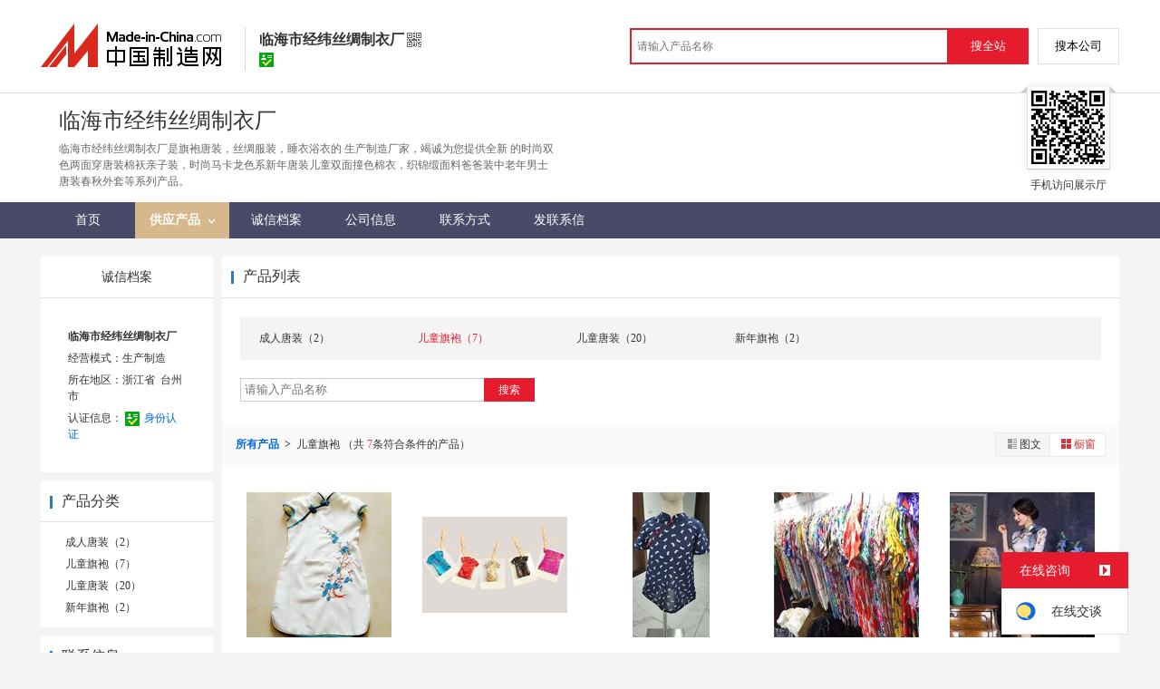

--- FILE ---
content_type: text/html; charset=GBK
request_url: https://cn.made-in-china.com/showroom/lhjwsilk-product-VqDnvlOJYahf-1.html
body_size: 7392
content:
<!doctype html>
<html>
 <head> 
  <meta http-equiv="Content-Type" content="text/html; charset=GBK"> 
  <title>旗袍唐装，丝绸服装，睡衣浴衣，产品信息，批发信息-临海市经纬丝绸制衣厂，中国制造网</title> 
  <meta name="Keywords" content="旗袍唐装,丝绸服装,睡衣浴衣,产品信息,批发信息,临海市经纬丝绸制衣厂,中国制造网"> 
  <meta name="Description" content="中国制造网，临海市经纬丝绸制衣厂，旗袍唐装，丝绸服装，睡衣浴衣，产品信息，批发信息。"> 
  <meta http-equiv="mobile-agent" content="format=html5;url=https://3g.made-in-china.com/company-lhjwsilk/catalog-VqDnvlOJYahf-1.html"> 
  <meta http-equiv="Cache-Control" content="no-transform"> 
  <link href="/resources/style/module/cert/cert_common.css" rel="stylesheet" type="text/css"> 
  <link href="/resources/style/module/cert/cert.css" rel="stylesheet" type="text/css"> 
  <link rel="canonical" href="http://cn.made-in-china.com/showroom/lhjwsilk-product-list-1.html"> 
 </head> 
 <body x="0"> 
  <script type="text/javascript" src="/resources/script/jquery-1.7.2.js"></script> 
  <script type="text/javascript" src="/resources/script/jquery.cookie.js"></script> 
  <script type="text/javascript" src="https://cn.made-in-china.com/js/inquiry_logon.js"></script> 
  <script type="text/javascript" src="https://cn.made-in-china.com/script/pop/jquery.micpop.js"></script> 
  <input type="hidden" name="cnDomain" value="https://cn.made-in-china.com"> 
  <input type="hidden" name="sourceUrl" value="/resources/"> 
  <input type="hidden" name="currentComCsLevel" value="3"> 
  <input type="hidden" name="prodIds4Cookie" value=""> 
  <input type="hidden" id="province" value="浙江省"> 
  <input type="hidden" name="newIsLogonFlag" id="isLogon" value="false"> 
  <div id="top_area"></div> 
  <input type="hidden" name="jsAppName" value="zhanshiting"> 
  <script type="text/javascript" src="//cn.made-in-china.com/script/common/loadTop.js"></script> 
  <div style="display:none;" id="hidden_remote_user_info" data-name="叶玉芳" data-gender="女士" data-tel="" data-mobile="&amp;#x0031;&amp;#x0038;&amp;#x0039;&amp;#x0036;&amp;#x0037;&amp;#x0036;&amp;#x0035;&amp;#x0037;&amp;#x0030;&amp;#x0031;&amp;#x0035;" data-comid="IbBQZFsYwgWN" data-comname="临海市经纬丝绸制衣厂" data-logusername="lhjwsilk" data-cslevel="3" data-catcode="1169000000,1108000000,1104000000,1171000000" data-certstate="3" data-prodid="" data-prodcode=""> 
  </div> 
  <input type="hidden" id="webTmDomain" value="http://webim.trademessenger.com"> 
  <div class="search-topbar"> 
   <div class="grid-wide"> 
    <a href="https://cn.made-in-china.com" target="_blank" id="domain"><h4 class="industry-logo">中国制造网</h4></a> 
    <input type="hidden" id="hiddenShowWord"> 
    <div class="co-hd"> 
     <div class="co-tit"> 
      <h1 class="tit">临海市经纬丝绸制衣厂</h1> 
      <i class="icon icon-qrcode"></i> 
     </div> 
     <div class="cert"> 
      <i class="icon icon-id" title="已通过工商注册信息真实性核实"></i> 
     </div> 
     <div class="co-drop"> 
      <div class="co-drop-wrap"> 
       <div class="co-drop-hd"> 
        <p>临海市经纬丝绸制衣厂</p> 
       </div> 
       <div class="co-drop-bd clearfix"> 
        <div class="co-drop-main"> 
         <p class="member-type clearfix"> </p> 
         <p class="info"> <span class="tit">经营模式：</span> <span class="con">生产制造</span> </p> 
         <p class="info"> <span class="tit">所在地区：</span> <span class="con"> 浙江省&nbsp; 台州市 </span> </p> 
         <p class="info"> <span class="tit">认证信息：</span> <span class="con"> <a rel="nofollow" href="https://cn.made-in-china.com/premiummember/realname.html" title="已通过工商注册信息真实性核实" target="_blank"> <i class="icon icon-id"></i>身份认证 </a> </span> </p> 
        </div> 
        <div class="cd-drop-qrcode"> 
         <img src="https://image.cn.made-in-china.com/imageservlet/WljU2hvd3Jvb21QYWdlO2xoandzaWxrfDU7MTEwOzExMAb.png" alt="临海市经纬丝绸制衣厂"> 
         <p>手机访问展示厅</p> 
        </div> 
       </div> 
      </div> 
     </div> 
    </div> 
    <div class="topbar-search"> 
     <form name="SearchForm1" id="SearchForm1" method="get" action="https://cn.made-in-china.com/productdirectory.do" style="display: inline;" onsubmit="return checkSearchForm();"> 
      <div class="topbar-search-input"> 
       <input type="text" maxlength="30" placeholder="请输入产品名称" name="word" id="InputWord1" suggestLimit="20" style="color:#999999" value=""> 
       <input type="hidden" name="subaction" value="hunt"> 
       <input type="hidden" name="style" value="b"> 
       <input type="hidden" name="mode" value="and"> 
       <input type="hidden" name="code" value="0"> 
       <input type="hidden" name="comProvince" value="nolimit"> 
       <input type="hidden" name="order" value="0"> 
       <input type="hidden" name="userName" value="lhjwsilk"> 
       <input type="hidden" name="showType" value="3"> 
       <input type="hidden" name="showWord" value="1"> 
      </div> 
      <div class="topbar-search-btn"> 
       <input type="button" class="btn-site" onclick="searchAll()" value="搜全站"> 
       <input type="button" class="btn-self" onclick="searchSelf()" value="搜本公司"> 
      </div> 
     </form> 
    </div> 
   </div> 
  </div> 
  <script src="https://s.cn.made-in-china.com/zst/script/jspf/topJs-c816a5a9.js" type="text/javascript"></script> 
  <!-- cmd.remoatCompany.memberLevelObj.isCertification() 3 --> 
  <div class="header-wrap"> 
   <div class="grid-wide header"> 
    <div class="companyName"> 
     <div class="company-info"> 
      <div class="company-hd clear"> 
       <div class="js-comname4seo ">
        临海市经纬丝绸制衣厂
       </div> 
      </div> 
      <p class="js-hidden4sem"><span class="js-header-company-keyword">临海市经纬丝绸制衣厂是旗袍唐装，丝绸服装，睡衣浴衣的  生产制造厂家，竭诚为您提供全新  的时尚双色两面穿唐装棉袄亲子装，时尚马卡龙色系新年唐装儿童双面撞色棉衣，织锦缎面料爸爸装中老年男士唐装春秋外套等系列产品。</span></p> 
     </div> 
     <div class="company-qrcode"> 
      <span class="l-arrow"></span> 
      <span class="r-arrow"></span> 
      <img src="https://image.cn.made-in-china.com/imageservlet/WljU2hvd3Jvb21QYWdlO2xoandzaWxrfDU7MTEwOzExMAb.png" alt="临海市经纬丝绸制衣厂"> 
      <p>手机访问展示厅</p> 
     </div> 
    </div> 
   </div> 
  </div> 
  <div class="nav-wrap js-nav"> 
   <div class="grid-wide"> 
    <ul class="top_nav"> 
     <li class="nav-item"> <a target="" href="//lhjwsilk.cn.made-in-china.com"><span>首页</span> </a> </li> 
     <li class="nav-item  nav-prod"> <a target="" class="now" href="//cn.made-in-china.com/showroom/lhjwsilk-product-list-1.html"><span>供应产品</span> <i></i></a> 
      <ul class="sub-nav"> 
       <li data-test="1"> <a title="成人唐装" href="//cn.made-in-china.com/showroom/lhjwsilk-product-colQXVOYhtha-1.html"> 成人唐装 </a> </li> 
       <li data-test="1"> <a title="儿童旗袍" href="//cn.made-in-china.com/showroom/lhjwsilk-product-VqDnvlOJYahf-1.html"> 儿童旗袍 </a> </li> 
       <li data-test="1"> <a title="儿童唐装" href="//cn.made-in-china.com/showroom/lhjwsilk-product-kqHxSPOEaThG-1.html"> 儿童唐装 </a> </li> 
       <li data-test="1"> <a title="新年旗袍" href="//cn.made-in-china.com/showroom/lhjwsilk-product-kMhxjLglHGVi-1.html"> 新年旗袍 </a> </li> 
       <!-- end of box --> 
      </ul> </li> 
     <li class="nav-item"> <a target="" href="//lhjwsilk.cn.made-in-china.com/files-%E4%B8%B4%E6%B5%B7%E5%B8%82%E7%BB%8F%E7%BA%AC%E4%B8%9D%E7%BB%B8%E5%88%B6%E8%A1%A3%E5%8E%82.html"><span>诚信档案</span></a> </li> 
     <li class="nav-item"> <a target="" href="//cn.made-in-china.com/showroom/lhjwsilk-companyinfo.html"><span>公司信息</span></a> </li> 
     <li class="nav-item"> <a target="" href="//cn.made-in-china.com/showroom/lhjwsilk-contact.html"><span>联系方式</span></a> </li> 
     <li class="nav-item"> <a href="https://cn.made-in-china.com/sendInquiry/shrom_IbBQZFsYwgWN_IbBQZFsYwgWN.html#shrom" class="ls js-nav-source" rel="nofollow" target="_blank"><span>发联系信</span></a> </li> 
    </ul> 
   </div> 
  </div> 
  <div class="container"> 
   <div class="main-wrap"> 
    <div class="grid-wide main clear"> 
     <!-- side1 --> 
     <div class="side_1"> 
      <input type="hidden" value="prodList" id="curr_action"> 
      <div class="box cert "> 
       <div class="cert-hd"> 
        <a href="//lhjwsilk.cn.made-in-china.com/files-%E4%B8%B4%E6%B5%B7%E5%B8%82%E7%BB%8F%E7%BA%AC%E4%B8%9D%E7%BB%B8%E5%88%B6%E8%A1%A3%E5%8E%82.html"><span>诚信档案</span></a> 
       </div> 
       <div class="boxCont"> 
        <ul class="cert-info"> 
         <li><a class="company-name" href="//cn.made-in-china.com/showroom/lhjwsilk-companyinfo.html">临海市经纬丝绸制衣厂</a> </li> 
         <li>经营模式：生产制造</li> 
         <li>所在地区：浙江省&nbsp; 台州市 </li> 
         <li>认证信息： <a rel="nofollow" href="https://cn.made-in-china.com/premiummember/realname.html" title="已通过工商注册信息真实性核实" target="_blank"><i class="icon icon-id"></i>身份认证</a> </li> 
        </ul> 
       </div> 
      </div> 
      <div class="box"> 
       <h2><strong>产品分类</strong></h2> 
       <div class="boxCont"> 
        <ul class="prod-group"> 
         <li data-test="1"> <span style="visibility: hidden;" class="more-prods js-more-lv2">+</span> <a title="成人唐装" href="//cn.made-in-china.com/showroom/lhjwsilk-product-colQXVOYhtha-1.html"> 成人唐装（2） </a> 
          <!-- 再次判断子li的逻辑 --> 
          <!-- 子li不判断li的长度 --> 
          <ul class="prods-ul-lv2"> 
          </ul> </li> 
         <li data-test="1"> <span style="visibility: hidden;" class="more-prods js-more-lv2">+</span> <a title="儿童旗袍" href="//cn.made-in-china.com/showroom/lhjwsilk-product-VqDnvlOJYahf-1.html"> 儿童旗袍（7） </a> 
          <!-- 再次判断子li的逻辑 --> 
          <!-- 子li不判断li的长度 --> 
          <ul class="prods-ul-lv2"> 
          </ul> </li> 
         <li data-test="1"> <span style="visibility: hidden;" class="more-prods js-more-lv2">+</span> <a title="儿童唐装" href="//cn.made-in-china.com/showroom/lhjwsilk-product-kqHxSPOEaThG-1.html"> 儿童唐装（20） </a> 
          <!-- 再次判断子li的逻辑 --> 
          <!-- 子li不判断li的长度 --> 
          <ul class="prods-ul-lv2"> 
          </ul> </li> 
         <li data-test="1"> <span style="visibility: hidden;" class="more-prods js-more-lv2">+</span> <a title="新年旗袍" href="//cn.made-in-china.com/showroom/lhjwsilk-product-kMhxjLglHGVi-1.html"> 新年旗袍（2） </a> 
          <!-- 再次判断子li的逻辑 --> 
          <!-- 子li不判断li的长度 --> 
          <ul class="prods-ul-lv2"> 
          </ul> </li> 
         <!-- end of box --> 
        </ul> 
       </div> 
      </div> 
      <div class="box js-hidden4sem"> 
       <h2> 
        <div class="hL"></div>
        <div class="hR"></div> <a rel="nofollow" href="//cn.made-in-china.com/showroom/lhjwsilk-contact.html"><span>联系信息</span></a> </h2> 
       <div class="boxCont boxText contactCard"> 
        <ul class="contactInfo"> 
         <li> <strong>叶玉芳</strong>&nbsp; 女士&nbsp; （经理） </li> 
         <li class="js-hidden4sem js-parent js-page-tel"> <span class="contact-tit">电话：</span> <a href="javascript:void(0)" class="contact-bd js-view-tel-btn">查看电话号码</a> <p class="contact-bd org"></p> </li> 
         <li class="js-hidden4sem"><span class="contact-tit">传真：</span><span class="contact-bd">0576-88327117</span></li> 
         <li><span class="contact-tit">地址：</span> <span class="contact-bd"> 浙江省 台州市 &nbsp; 临海市 中国浙江省台州市临海涌泉镇新前塘 </span> </li> 
        </ul> 
        <div class="menu-more"> 
         <a rel="nofollow" target="" href="//cn.made-in-china.com/showroom/lhjwsilk-contact.html">查看更多 </a> 
        </div> 
       </div> 
      </div> 
      <!-- 下架产品不显示这部分内容 --> 
      <div class="box box-annexation clear"> 
       <ul id="suoyin"> 
        <li><a href="//cn.made-in-china.com/showroom/lhjwsilk-product-index.html">产品索引</a></li> 
       </ul> 
       <ul class="otherLink"> 
        <li id="one"><a rel="nofollow" href="javascript:add2fav()">添加到公司收藏夹</a></li> 
        <form action="/showroom/add2fav.do" method="get" name="detailForm1" id="detailForm1"> 
         <input type="hidden" name="nextPage"> 
         <input type="hidden" name="successPage"> 
         <input type="hidden" name="SourceType" value="com"> 
         <input type="hidden" name="logon" value="0"> 
         <input type="hidden" name="vodomain" value="https://membercenter.cn.made-in-china.com"> 
         <input type="hidden" name="SourceId" value="IbBQZFsYwgWN"> 
         <input type="hidden" name="userName" value="lhjwsilk"> 
        </form> 
        <input type="hidden" value="临海市经纬丝绸制衣厂" id="two_company"> 
        <input type="hidden" value="//lhjwsilk.cn.made-in-china.com" id="two_home"> 
        <input type="hidden" id="logUserName" value="lhjwsilk"> 
        <input type="hidden" id="action" value="prodList"> 
        <li><a href="https://membercenter.cn.made-in-china.com/report/apply?enReportObj=xmQExQndGJUQ&amp;enReportedComId=IbBQZFsYwgWN&amp;enReportComId=" target="_blank">举报</a></li> 
       </ul> 
      </div> 
      <script type="text/javascript" id="bdshare_js" data="type=tools"></script> 
      <script type="text/javascript" id="bdshell_js"></script> 
      <script type="text/javascript">
                    document.getElementById('bdshell_js').src = "/resources/script/baidu/shell.js?cdnversion=" + Math.ceil(new Date()/3600000);
</script> 
     </div> 
     <!-- side2 --> 
     <div class="side_2"> 
      <div class="proL"> 
       <div class="prod-hd">
        <div class="hL"></div>
        <div class="hR"></div>
        <strong>产品列表</strong> 
       </div> 
       <div class="prod-cate"> 
        <div class="prod-cate-look"> 
         <ul class="prod-cate-lst js-cate-list clear"> 
          <li title="成人唐装（2）"> <a href="//cn.made-in-china.com/showroom/lhjwsilk-product-colQXVOYhtha-1.html"> 成人唐装（2） </a> 
           <!--  判断当前是否是当前的li，是则遍历二级目录 --> </li> 
          <li title="儿童旗袍（7）" class="current-prod"> <a class="current-prod-a" href="//cn.made-in-china.com/showroom/lhjwsilk-product-VqDnvlOJYahf-1.html"> 儿童旗袍（7） </a> 
           <!--  判断当前是否是当前的li，是则遍历二级目录 --> </li> 
          <li title="儿童唐装（20）"> <a href="//cn.made-in-china.com/showroom/lhjwsilk-product-kqHxSPOEaThG-1.html"> 儿童唐装（20） </a> 
           <!--  判断当前是否是当前的li，是则遍历二级目录 --> </li> 
          <li title="新年旗袍（2）"> <a href="//cn.made-in-china.com/showroom/lhjwsilk-product-kMhxjLglHGVi-1.html"> 新年旗袍（2） </a> 
           <!--  判断当前是否是当前的li，是则遍历二级目录 --> </li> 
          <input id="prodNum" type="hidden" value="4"> 
         </ul> 
        </div> 
        <div class="cate-search"> 
         <input type="text" class="txt txt-xl" maxlength="100" placeholder="请输入产品名称" id="relationWord" value="" onkeypress="searchKeyPress()">
         <button class="btn btn-m btn-primary" onclick="searchProduct()">搜索</button> 
        </div> 
       </div> 
       <form id="SearchExtension" name="SearchExtension" action="/showroom/prodList.do" method="get"> 
        <input type="hidden" name="userName" value="lhjwsilk"> 
        <input type="hidden" name="pageNum" value="1"> 
        <input type="hidden" name="showType" value="3"> 
        <input type="hidden" name="groupOrCatId" value="614971545"> 
        <input type="hidden" name="word" value=""> 
        <div id="showtype" class="all-prod-hd clear"> 
         <div id="prolocal"> 
          <strong><a href="//cn.made-in-china.com/showroom/lhjwsilk-product-list-1.html">所有产品 </a></strong>
          <i>&gt;</i> 
          <span class="js-text"> 儿童旗袍 </span> （共
          <span class="red">7</span>条符合条件的产品） 
         </div> 
         <div class="view-wrap"> 
          <label class="view"> <a rel="nofollow" href="javascript:submitSearchByView('1')"><img border="0" alt="图文浏览" title="图文浏览" src="/resources/images/list_ico_it.gif">图文</a> <a rel="nofollow" href="javascript:submitSearchByView('3')" class="current"><img border="0" alt="橱窗浏览" title="橱窗浏览" src="/resources/images/list_ico_i_o.gif">橱窗</a> </label> 
         </div> 
        </div> 
       </form> 
       <div class="prod-lst"> 
        <div class="boxCont boxImg160"> 
         <ul> 
          <li class="js-sc-expo" data-sc="prodId:cSmQwdporgVj,comId:IbBQZFsYwgWN,comName: 临海市经纬丝绸制衣厂"> 
           <div class="pic more-pic"> 
            <a href="//cn.made-in-china.com/gongying/lhjwsilk-cSmQwdporgVj.html"> <img alt="纯棉绣梅花小清新儿童旗袍中式连衣裙" title="纯棉绣梅花小清新儿童旗袍中式连衣裙" src="https://image.cn.made-in-china.com/cnimg/prod_9ZbQ6r6M281V/0/纯棉绣梅花小清新儿童旗袍中式连衣裙_160x160.jpg"> </a> 
           </div> 
           <div class="proName">
            <a href="//cn.made-in-china.com/gongying/lhjwsilk-cSmQwdporgVj.html" title="纯棉绣梅花小清新儿童旗袍中式连衣裙">纯棉绣梅花小清新儿童旗袍中式连衣裙</a>
           </div> 
           <div class="price"> 
           </div> </li> 
          <li class="js-sc-expo" data-sc="prodId:IMnEDBbuaocJ,comId:IbBQZFsYwgWN,comName: 临海市经纬丝绸制衣厂"> 
           <div class="pic more-pic"> 
            <a href="//cn.made-in-china.com/gongying/lhjwsilk-IMnEDBbuaocJ.html"> <img alt="梅花牡丹织锦缎儿童旗袍春夏中式连衣裙" title="梅花牡丹织锦缎儿童旗袍春夏中式连衣裙" src="https://image.cn.made-in-china.com/cnimg/prod_fd4s0pcc9H3R/0/梅花牡丹织锦缎儿童旗袍春夏中式连衣裙_160x160.jpg"> </a> 
           </div> 
           <div class="proName">
            <a href="//cn.made-in-china.com/gongying/lhjwsilk-IMnEDBbuaocJ.html" title="梅花牡丹织锦缎儿童旗袍春夏中式连衣裙">梅花牡丹织锦缎儿童旗袍春夏中式连衣裙</a>
           </div> 
           <div class="price"> 
           </div> </li> 
          <li class="js-sc-expo" data-sc="prodId:ySYJosNvQVhM,comId:IbBQZFsYwgWN,comName: 临海市经纬丝绸制衣厂"> 
           <div class="pic more-pic"> 
            <a href="//cn.made-in-china.com/gongying/lhjwsilk-ySYJosNvQVhM.html"> <img alt="经纬丝绸夏季新款儿童旗袍改良国风童裙" title="经纬丝绸夏季新款儿童旗袍改良国风童裙" src="https://image.cn.made-in-china.com/cnimg/prod_4Z3x4j736paG/0/经纬丝绸夏季新款儿童旗袍改良国风童裙_160x160.jpg"> </a> 
           </div> 
           <div class="proName">
            <a href="//cn.made-in-china.com/gongying/lhjwsilk-ySYJosNvQVhM.html" title="经纬丝绸夏季新款儿童旗袍改良国风童裙">经纬丝绸夏季新款儿童旗袍改良国风童裙</a>
           </div> 
           <div class="price"> 
           </div> </li> 
          <li class="js-sc-expo" data-sc="prodId:ZXJnCmprhzhw,comId:IbBQZFsYwgWN,comName: 临海市经纬丝绸制衣厂"> 
           <div class="pic more-pic"> 
            <a href="//cn.made-in-china.com/gongying/lhjwsilk-ZXJnCmprhzhw.html"> <img alt="真丝印花连衣裙夏季亲肤背心裙" title="真丝印花连衣裙夏季亲肤背心裙" src="https://image.cn.made-in-china.com/cnimg/prod_7ZeQarav5w1z/0/真丝印花连衣裙夏季亲肤背心裙_160x160.jpg"> </a> 
           </div> 
           <div class="proName">
            <a href="//cn.made-in-china.com/gongying/lhjwsilk-ZXJnCmprhzhw.html" title="真丝印花连衣裙夏季亲肤背心裙">真丝印花连衣裙夏季亲肤背心裙</a>
           </div> 
           <div class="price"> 
           </div> </li> 
          <li class="js-sc-expo" data-sc="prodId:UBfmWLOTJIku,comId:IbBQZFsYwgWN,comName: 临海市经纬丝绸制衣厂"> 
           <div class="pic more-pic"> 
            <a href="//cn.made-in-china.com/gongying/lhjwsilk-UBfmWLOTJIku.html"> <img alt="丝绸印花旗袍夏装清货处理" title="丝绸印花旗袍夏装清货处理" src="https://image.cn.made-in-china.com/cnimg/prod_aZ9q233Dc92X/0/丝绸印花旗袍夏装清货处理_160x160.jpg"> </a> 
           </div> 
           <div class="proName">
            <a href="//cn.made-in-china.com/gongying/lhjwsilk-UBfmWLOTJIku.html" title="丝绸印花旗袍夏装清货处理">丝绸印花旗袍夏装清货处理</a>
           </div> 
           <div class="price"> 
           </div> </li> 
          <li class="js-sc-expo" data-sc="prodId:QXxEmIgKTzkU,comId:IbBQZFsYwgWN,comName: 临海市经纬丝绸制衣厂"> 
           <div class="pic more-pic"> 
            <a href="//cn.made-in-china.com/gongying/lhjwsilk-QXxEmIgKTzkU.html"> <img alt="采福绫锦缎小旗袍中式短袖童裙" title="采福绫锦缎小旗袍中式短袖童裙" src="https://image.cn.made-in-china.com/cnimg/prod_2Z9Q3r4V9pcT/0/采福绫锦缎小旗袍中式短袖童裙_160x160.jpg"> </a> 
           </div> 
           <div class="proName">
            <a href="//cn.made-in-china.com/gongying/lhjwsilk-QXxEmIgKTzkU.html" title="采福绫锦缎小旗袍中式短袖童裙">采福绫锦缎小旗袍中式短袖童裙</a>
           </div> 
           <div class="price"> 
           </div> </li> 
          <li class="js-sc-expo" data-sc="prodId:xKqQUerPOGWv,comId:IbBQZFsYwgWN,comName: 临海市经纬丝绸制衣厂"> 
           <div class="pic more-pic"> 
            <a href="//cn.made-in-china.com/gongying/lhjwsilk-xKqQUerPOGWv.html"> <img alt="真丝连衣裙    桑蚕丝春夏童裙" title="真丝连衣裙    桑蚕丝春夏童裙" src="https://image.cn.made-in-china.com/cnimg/prod_ad1P3g9L5J9F/0/真丝连衣裙-桑蚕丝春夏童裙_160x160.jpg"> </a> 
           </div> 
           <div class="proName">
            <a href="//cn.made-in-china.com/gongying/lhjwsilk-xKqQUerPOGWv.html" title="真丝连衣裙    桑蚕丝春夏童裙">真丝连衣裙    桑蚕丝春夏童裙</a>
           </div> 
           <div class="price"> 
           </div> </li> 
         </ul> 
        </div> 
       </div> 
      </div> 
      <!-- ************* --> 
      <div class="box  prod-good mt10"> 
       <h2> 
        <div class="hL"></div> 
        <div class="hR"></div> <strong>产品  </strong> </h2> 
       <div class="prod-lst"> 
        <div class="boxCont boxImg160"> 
         <ul> 
          <li> 
           <div class="pic"> 
            <div class="photo160"> 
             <span style="padding: 0;"></span> 
             <a href="//cn.made-in-china.com/gongying/dihewujin-YoyxASXCATiK.html"> <img alt="儿童服装上用的五爪扣婴儿宝贝纯棉服上用的五爪扣" title="儿童服装上用的五爪扣婴儿宝贝纯棉服上用的五爪扣" src="https://image.cn.made-in-china.com/cnimg/prod_fd2qap1Z197P/0/儿童服装上用的五爪扣婴儿宝贝纯棉服上用的五爪扣_160x160.jpg"> </a> 
            </div> 
           </div> 
           <div class="proName">
            <a href="//cn.made-in-china.com/gongying/dihewujin-YoyxASXCATiK.html" title="儿童服装上用的五爪扣婴儿宝贝纯棉服上用的五爪扣">儿童服装上用的五爪扣婴儿宝贝纯棉服上用的五爪扣</a>
           </div> 
           <div class="price"> 
           </div> </li> 
         </ul> 
        </div> 
       </div> 
      </div> 
     </div> 
    </div> 
   </div> 
  </div>  
  <div class="site-footer showroom-footer"> 
   <div class="wrap"> 
    <div class="footer-link"> 
     <a rel="nofollow" href="https://cn.made-in-china.com/aboutus/main/" target="_blank">关于我们</a>
     <span class="block-line">|</span> 
     <a rel="nofollow" href="https://cn.made-in-china.com/aboutus/contact/" target="_blank">联系我们</a>
     <span class="block-line">|</span> 
     <a rel="nofollow" href="https://cn.made-in-china.com/help/main/" target="_blank">客服中心</a>
     <span class="block-line">|</span> 
     <a href="https://cn.made-in-china.com/help/sitemap/" target="_blank">站点地图</a>
     <span class="block-line">|</span> 
     <a rel="nofollow" href="https://cn.made-in-china.com/help/policy/" target="_blank">隐私策略</a>
     <span class="block-line">|</span> 
     <a rel="nofollow" href="https://cn.made-in-china.com/help/terms/" target="_blank">会员协议</a>
     <span class="block-line">|</span> 
     <a rel="nofollow" href="https://cn.made-in-china.com/help/declaration/" target="_blank">法律声明</a>
     <span class="block-line">|</span> 
     <a rel="nofollow" href="http://big5.made-in-china.com" target="_blank">繁体站</a> 
     <span class="block-line">|</span> 
     <a href="https://cn.made-in-china.com/friendly_links/" target="_blank">友情链接</a> 
    </div> 
    <p class="footer-copyright"> <span>Copyright &copy; 2025 <a target="_blank" href="http://www.focuschina.com">焦点科技</a>. 版权所有</span> </p> 
    <div class="fix-tm js-parent"> 
     <div class="fix-tm-hd js-fix-tm-hd">
      在线咨询 
      <span><b></b></span>
     </div> 
     <div class="fix-tm-bd js-fix-tm-bd"> 
      <span name="tmLogo" data-source="certification" class="fix-tm-logo" title="点此可直接与对方在线咨询产品、交流洽谈" data-comid="IbBQZFsYwgWN_00" data-url="https://webim.trademessenger.com/tm-new/assets/webtm/webtm.html?data=[base64]"></span> 
      <p class="fix-text" data="3">在线交谈</p> 
     </div> 
    </div> 
    <!--  机械行业的免费版会员填写手机号码后获取供应商信息 --> 
    <div class="pop-tel js-pop-tel" style="display:none;"> 
     <div class="pop-hd"> 
      <h3>联系方式</h3> 
      <i class="icon icon-close js-pop-close"></i> 
     </div> 
     <div class="pop-bd"> 
      <p><input type="checkbox" name="check" value="1" id="check" checked> <label for="check">将联系方式以短信形式发送到手机</label></p> 
      <form id="form-tel" action="" novalidate> 
       <ul class="form-lst"> 
        <li class="form-item"> <input type="text" name="mobile" class="txt txt-tel js-inp-mobile" maxlength="11" placeholder="请输入您的手机号"> 
         <div class="error form-error-mobile" style="display: none;"></div> </li> 
        <li class="form-item"> 
         <div class="form-bd clear"> 
          <input type="text" name="code" class="txt txt-code js-inp-code" maxlength="6" placeholder="请输入您的验证码"> 
          <button type="button" class="btn-code js-btn-code">获取验证码</button> 
          <div class="error form-error-code" style="display: none;"></div> 
         </div> </li> 
        <li class="form-item"> <button class="btn btn-xl btn-primary" type="submit">确定</button> </li> 
        <li class="form-item"> 联系方式发送到您手机，方便您记录、查找、  和商家沟通 </li> 
       </ul> 
      </form> 
     </div> 
     <div class="pop-ft"> 
      <a href="//membercenter.cn.made-in-china.com/login/" target="_blank">登录</a>或
      <a href="//membercenter.cn.made-in-china.com/join/" target="_blank">注册</a>后可直接查看电话号码 
     </div> 
    </div> 
    <!-- Google Tag Manager (noscript) --> 
    <!-- End Google Tag Manager (noscript) --> 
   </div> 
  </div> 
  <script type="text/javascript" src="/resources/script/ga_hm.js"> </script> 
  <script type="text/javascript" src="/resources/script/scanalytics/exposure/index.js"></script> 
  <script type="text/javascript" src="/resources/script/scanalytics/common.js"></script> 
  <div id="password" class="passwordTip" style="display: none;"> 
   <strong>您当前访问的产品需要授权才能查看，请尝试用密码访问或<a target="_blank" href="#" id="sendForEncryptMessage" rel="nofollow">发送联系信</a>索取密码。<img id="close" alt="关闭" src="/resources/images/x.gif"></strong>
   <br> 密码：
   <button type="button" id="confirmPassword">确定</button> 
   <div id="passwordError"></div> 
  </div> 
  <script src="https://s.cn.made-in-china.com/zst/script/product/productList-d23fd4a1.js" type="text/javascript"></script>    
  <script type="text/javascript" charset="utf-8" src="//pylon.micstatic.com/gb/js/assets/probe/probe.min.js"></script> 
  <script type="text/javascript">if(typeof Probe !== 'undefined'){(new Probe({probability:100,cookies:['pid','sid','_cn_aeps_ck_']})).start()}</script>
 </body>
</html>

--- FILE ---
content_type: text/plain
request_url: https://image.cn.made-in-china.com/imageservlet/WljU2hvd3Jvb21QYWdlO2xoandzaWxrfDU7MTEwOzExMAb.png
body_size: 385
content:
�PNG

   IHDR   n   n    � V  _IDATxڭ�͍�0`�r�"����4�@LK���Hi n> ���f��vG�CB�cH��v��(zI��B�R��:q#Ua���4�r���`��=�-=�!��+�'yA�P��x��W�sF_��J���b�ܐ5J�2b���5��>"v���d��9coR=H���{����"���}�GԹD�Z�˽��$�CF��rv}Mq��y<V��<�y���F9K���u�S2�*T���Bq$�F�e�~3�L��,�Pa����-�����L�h���$g�%j<�2L�C��J9b�>�ڠkIʜ��;�S�5��;����DTb� d��K�����G(C���߅�� ➔�K�`    IEND�B`�